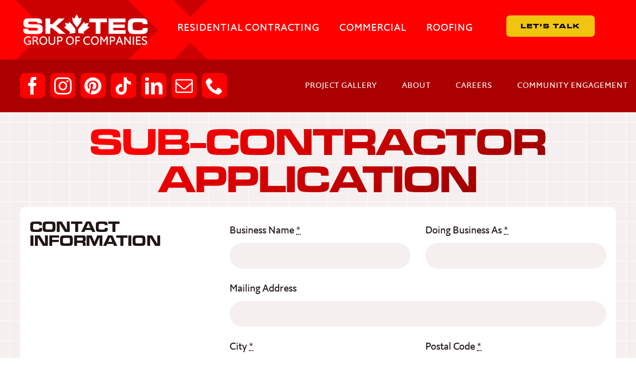

--- FILE ---
content_type: text/html; charset=UTF-8
request_url: https://skyteccontracting.ca/wp-admin/admin-ajax.php
body_size: -420
content:
<input type="hidden" id="fusion-form-nonce-2571" name="fusion-form-nonce-2571" value="19cfbf045b" />